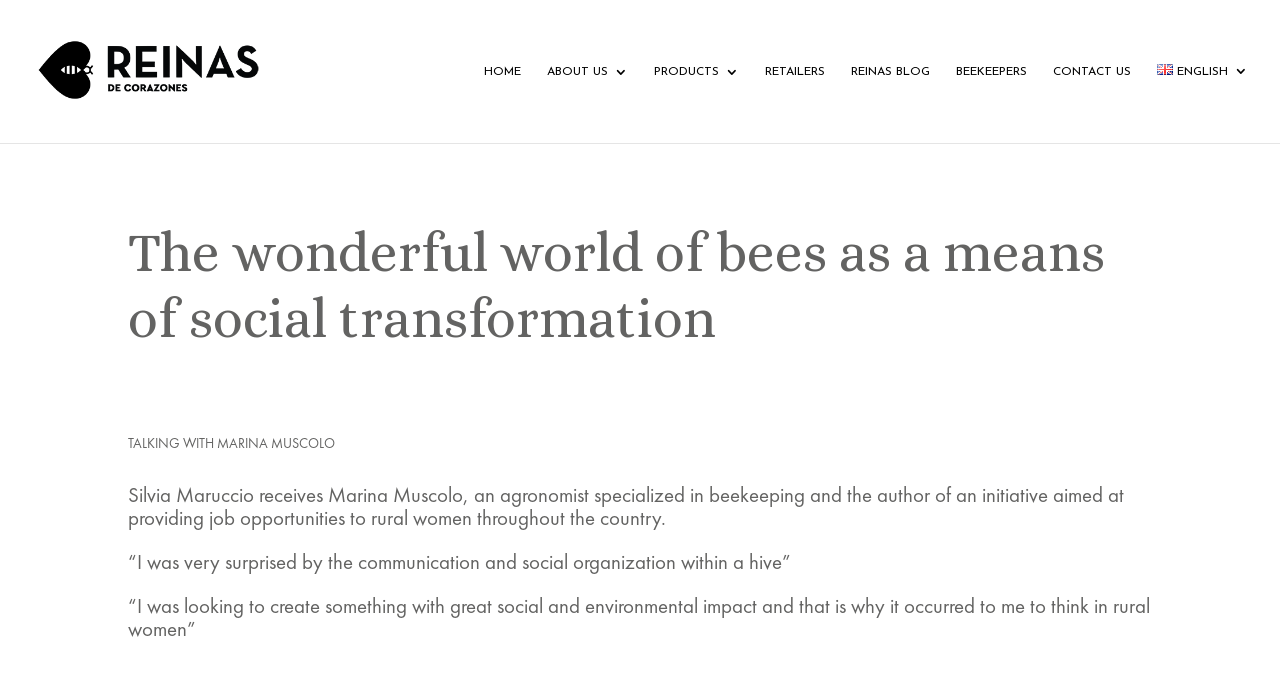

--- FILE ---
content_type: text/css
request_url: https://honeyreinas.com/wp-content/et-cache/1100/et-core-unified-tb-224-deferred-1100.min.css?ver=1766402491
body_size: -256
content:
@font-face{font-family:"FuturaPT Book";font-display:swap;src:url("https://honeyreinas.com/wp-content/uploads/et-fonts/FuturaPT-Book.otf") format("opentype")}@font-face{font-family:"Neutra Text Book";font-display:swap;src:url("https://honeyreinas.com/wp-content/uploads/et-fonts/NeutraText-Book.otf") format("opentype")}

--- FILE ---
content_type: text/plain
request_url: https://www.google-analytics.com/j/collect?v=1&_v=j102&a=1850890467&t=pageview&_s=1&dl=https%3A%2F%2Fhoneyreinas.com%2Fen%2Fthe-wonderful-world-of-bees-as-a-means-of-social-transformation%2F&ul=en-us%40posix&dt=The%20wonderful%20world%20of%20bees%20as%20a%20means%20of%20social%20transformation%20%7C%20Miel%20Reinas&sr=1280x720&vp=1280x720&_u=IEBAAEABAAAAACAAI~&jid=1468171789&gjid=1066503692&cid=761449590.1768849214&tid=UA-202592536-1&_gid=823640549.1768849214&_r=1&_slc=1&z=312052604
body_size: -450
content:
2,cG-MV0PWKQLDH